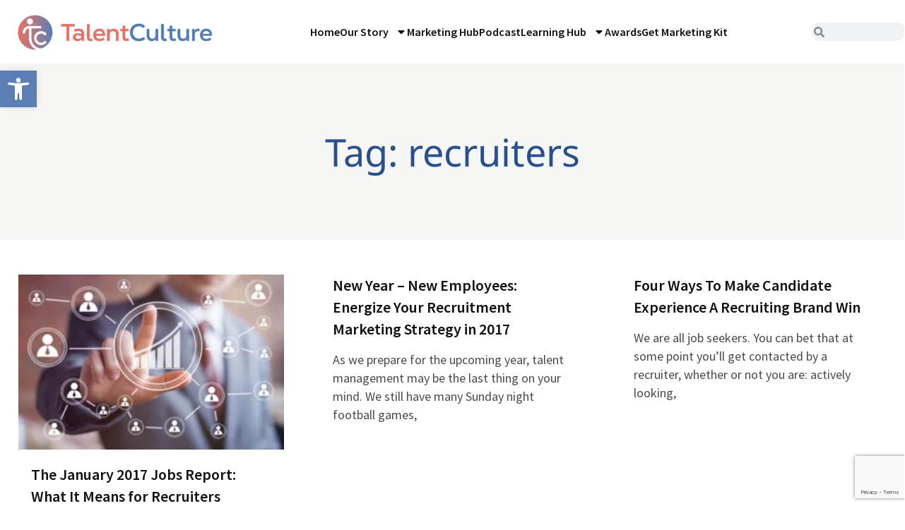

--- FILE ---
content_type: text/html; charset=utf-8
request_url: https://www.google.com/recaptcha/api2/anchor?ar=1&k=6LcDYlUpAAAAAIfuEILbpTKc8tqWs0Dd4CY8pzoI&co=aHR0cHM6Ly90YWxlbnRjdWx0dXJlLmNvbTo0NDM.&hl=en&type=v3&v=7gg7H51Q-naNfhmCP3_R47ho&size=invisible&badge=bottomright&sa=Form&anchor-ms=20000&execute-ms=30000&cb=whgmhpohbxzx
body_size: 49408
content:
<!DOCTYPE HTML><html dir="ltr" lang="en"><head><meta http-equiv="Content-Type" content="text/html; charset=UTF-8">
<meta http-equiv="X-UA-Compatible" content="IE=edge">
<title>reCAPTCHA</title>
<style type="text/css">
/* cyrillic-ext */
@font-face {
  font-family: 'Roboto';
  font-style: normal;
  font-weight: 400;
  font-stretch: 100%;
  src: url(//fonts.gstatic.com/s/roboto/v48/KFO7CnqEu92Fr1ME7kSn66aGLdTylUAMa3GUBHMdazTgWw.woff2) format('woff2');
  unicode-range: U+0460-052F, U+1C80-1C8A, U+20B4, U+2DE0-2DFF, U+A640-A69F, U+FE2E-FE2F;
}
/* cyrillic */
@font-face {
  font-family: 'Roboto';
  font-style: normal;
  font-weight: 400;
  font-stretch: 100%;
  src: url(//fonts.gstatic.com/s/roboto/v48/KFO7CnqEu92Fr1ME7kSn66aGLdTylUAMa3iUBHMdazTgWw.woff2) format('woff2');
  unicode-range: U+0301, U+0400-045F, U+0490-0491, U+04B0-04B1, U+2116;
}
/* greek-ext */
@font-face {
  font-family: 'Roboto';
  font-style: normal;
  font-weight: 400;
  font-stretch: 100%;
  src: url(//fonts.gstatic.com/s/roboto/v48/KFO7CnqEu92Fr1ME7kSn66aGLdTylUAMa3CUBHMdazTgWw.woff2) format('woff2');
  unicode-range: U+1F00-1FFF;
}
/* greek */
@font-face {
  font-family: 'Roboto';
  font-style: normal;
  font-weight: 400;
  font-stretch: 100%;
  src: url(//fonts.gstatic.com/s/roboto/v48/KFO7CnqEu92Fr1ME7kSn66aGLdTylUAMa3-UBHMdazTgWw.woff2) format('woff2');
  unicode-range: U+0370-0377, U+037A-037F, U+0384-038A, U+038C, U+038E-03A1, U+03A3-03FF;
}
/* math */
@font-face {
  font-family: 'Roboto';
  font-style: normal;
  font-weight: 400;
  font-stretch: 100%;
  src: url(//fonts.gstatic.com/s/roboto/v48/KFO7CnqEu92Fr1ME7kSn66aGLdTylUAMawCUBHMdazTgWw.woff2) format('woff2');
  unicode-range: U+0302-0303, U+0305, U+0307-0308, U+0310, U+0312, U+0315, U+031A, U+0326-0327, U+032C, U+032F-0330, U+0332-0333, U+0338, U+033A, U+0346, U+034D, U+0391-03A1, U+03A3-03A9, U+03B1-03C9, U+03D1, U+03D5-03D6, U+03F0-03F1, U+03F4-03F5, U+2016-2017, U+2034-2038, U+203C, U+2040, U+2043, U+2047, U+2050, U+2057, U+205F, U+2070-2071, U+2074-208E, U+2090-209C, U+20D0-20DC, U+20E1, U+20E5-20EF, U+2100-2112, U+2114-2115, U+2117-2121, U+2123-214F, U+2190, U+2192, U+2194-21AE, U+21B0-21E5, U+21F1-21F2, U+21F4-2211, U+2213-2214, U+2216-22FF, U+2308-230B, U+2310, U+2319, U+231C-2321, U+2336-237A, U+237C, U+2395, U+239B-23B7, U+23D0, U+23DC-23E1, U+2474-2475, U+25AF, U+25B3, U+25B7, U+25BD, U+25C1, U+25CA, U+25CC, U+25FB, U+266D-266F, U+27C0-27FF, U+2900-2AFF, U+2B0E-2B11, U+2B30-2B4C, U+2BFE, U+3030, U+FF5B, U+FF5D, U+1D400-1D7FF, U+1EE00-1EEFF;
}
/* symbols */
@font-face {
  font-family: 'Roboto';
  font-style: normal;
  font-weight: 400;
  font-stretch: 100%;
  src: url(//fonts.gstatic.com/s/roboto/v48/KFO7CnqEu92Fr1ME7kSn66aGLdTylUAMaxKUBHMdazTgWw.woff2) format('woff2');
  unicode-range: U+0001-000C, U+000E-001F, U+007F-009F, U+20DD-20E0, U+20E2-20E4, U+2150-218F, U+2190, U+2192, U+2194-2199, U+21AF, U+21E6-21F0, U+21F3, U+2218-2219, U+2299, U+22C4-22C6, U+2300-243F, U+2440-244A, U+2460-24FF, U+25A0-27BF, U+2800-28FF, U+2921-2922, U+2981, U+29BF, U+29EB, U+2B00-2BFF, U+4DC0-4DFF, U+FFF9-FFFB, U+10140-1018E, U+10190-1019C, U+101A0, U+101D0-101FD, U+102E0-102FB, U+10E60-10E7E, U+1D2C0-1D2D3, U+1D2E0-1D37F, U+1F000-1F0FF, U+1F100-1F1AD, U+1F1E6-1F1FF, U+1F30D-1F30F, U+1F315, U+1F31C, U+1F31E, U+1F320-1F32C, U+1F336, U+1F378, U+1F37D, U+1F382, U+1F393-1F39F, U+1F3A7-1F3A8, U+1F3AC-1F3AF, U+1F3C2, U+1F3C4-1F3C6, U+1F3CA-1F3CE, U+1F3D4-1F3E0, U+1F3ED, U+1F3F1-1F3F3, U+1F3F5-1F3F7, U+1F408, U+1F415, U+1F41F, U+1F426, U+1F43F, U+1F441-1F442, U+1F444, U+1F446-1F449, U+1F44C-1F44E, U+1F453, U+1F46A, U+1F47D, U+1F4A3, U+1F4B0, U+1F4B3, U+1F4B9, U+1F4BB, U+1F4BF, U+1F4C8-1F4CB, U+1F4D6, U+1F4DA, U+1F4DF, U+1F4E3-1F4E6, U+1F4EA-1F4ED, U+1F4F7, U+1F4F9-1F4FB, U+1F4FD-1F4FE, U+1F503, U+1F507-1F50B, U+1F50D, U+1F512-1F513, U+1F53E-1F54A, U+1F54F-1F5FA, U+1F610, U+1F650-1F67F, U+1F687, U+1F68D, U+1F691, U+1F694, U+1F698, U+1F6AD, U+1F6B2, U+1F6B9-1F6BA, U+1F6BC, U+1F6C6-1F6CF, U+1F6D3-1F6D7, U+1F6E0-1F6EA, U+1F6F0-1F6F3, U+1F6F7-1F6FC, U+1F700-1F7FF, U+1F800-1F80B, U+1F810-1F847, U+1F850-1F859, U+1F860-1F887, U+1F890-1F8AD, U+1F8B0-1F8BB, U+1F8C0-1F8C1, U+1F900-1F90B, U+1F93B, U+1F946, U+1F984, U+1F996, U+1F9E9, U+1FA00-1FA6F, U+1FA70-1FA7C, U+1FA80-1FA89, U+1FA8F-1FAC6, U+1FACE-1FADC, U+1FADF-1FAE9, U+1FAF0-1FAF8, U+1FB00-1FBFF;
}
/* vietnamese */
@font-face {
  font-family: 'Roboto';
  font-style: normal;
  font-weight: 400;
  font-stretch: 100%;
  src: url(//fonts.gstatic.com/s/roboto/v48/KFO7CnqEu92Fr1ME7kSn66aGLdTylUAMa3OUBHMdazTgWw.woff2) format('woff2');
  unicode-range: U+0102-0103, U+0110-0111, U+0128-0129, U+0168-0169, U+01A0-01A1, U+01AF-01B0, U+0300-0301, U+0303-0304, U+0308-0309, U+0323, U+0329, U+1EA0-1EF9, U+20AB;
}
/* latin-ext */
@font-face {
  font-family: 'Roboto';
  font-style: normal;
  font-weight: 400;
  font-stretch: 100%;
  src: url(//fonts.gstatic.com/s/roboto/v48/KFO7CnqEu92Fr1ME7kSn66aGLdTylUAMa3KUBHMdazTgWw.woff2) format('woff2');
  unicode-range: U+0100-02BA, U+02BD-02C5, U+02C7-02CC, U+02CE-02D7, U+02DD-02FF, U+0304, U+0308, U+0329, U+1D00-1DBF, U+1E00-1E9F, U+1EF2-1EFF, U+2020, U+20A0-20AB, U+20AD-20C0, U+2113, U+2C60-2C7F, U+A720-A7FF;
}
/* latin */
@font-face {
  font-family: 'Roboto';
  font-style: normal;
  font-weight: 400;
  font-stretch: 100%;
  src: url(//fonts.gstatic.com/s/roboto/v48/KFO7CnqEu92Fr1ME7kSn66aGLdTylUAMa3yUBHMdazQ.woff2) format('woff2');
  unicode-range: U+0000-00FF, U+0131, U+0152-0153, U+02BB-02BC, U+02C6, U+02DA, U+02DC, U+0304, U+0308, U+0329, U+2000-206F, U+20AC, U+2122, U+2191, U+2193, U+2212, U+2215, U+FEFF, U+FFFD;
}
/* cyrillic-ext */
@font-face {
  font-family: 'Roboto';
  font-style: normal;
  font-weight: 500;
  font-stretch: 100%;
  src: url(//fonts.gstatic.com/s/roboto/v48/KFO7CnqEu92Fr1ME7kSn66aGLdTylUAMa3GUBHMdazTgWw.woff2) format('woff2');
  unicode-range: U+0460-052F, U+1C80-1C8A, U+20B4, U+2DE0-2DFF, U+A640-A69F, U+FE2E-FE2F;
}
/* cyrillic */
@font-face {
  font-family: 'Roboto';
  font-style: normal;
  font-weight: 500;
  font-stretch: 100%;
  src: url(//fonts.gstatic.com/s/roboto/v48/KFO7CnqEu92Fr1ME7kSn66aGLdTylUAMa3iUBHMdazTgWw.woff2) format('woff2');
  unicode-range: U+0301, U+0400-045F, U+0490-0491, U+04B0-04B1, U+2116;
}
/* greek-ext */
@font-face {
  font-family: 'Roboto';
  font-style: normal;
  font-weight: 500;
  font-stretch: 100%;
  src: url(//fonts.gstatic.com/s/roboto/v48/KFO7CnqEu92Fr1ME7kSn66aGLdTylUAMa3CUBHMdazTgWw.woff2) format('woff2');
  unicode-range: U+1F00-1FFF;
}
/* greek */
@font-face {
  font-family: 'Roboto';
  font-style: normal;
  font-weight: 500;
  font-stretch: 100%;
  src: url(//fonts.gstatic.com/s/roboto/v48/KFO7CnqEu92Fr1ME7kSn66aGLdTylUAMa3-UBHMdazTgWw.woff2) format('woff2');
  unicode-range: U+0370-0377, U+037A-037F, U+0384-038A, U+038C, U+038E-03A1, U+03A3-03FF;
}
/* math */
@font-face {
  font-family: 'Roboto';
  font-style: normal;
  font-weight: 500;
  font-stretch: 100%;
  src: url(//fonts.gstatic.com/s/roboto/v48/KFO7CnqEu92Fr1ME7kSn66aGLdTylUAMawCUBHMdazTgWw.woff2) format('woff2');
  unicode-range: U+0302-0303, U+0305, U+0307-0308, U+0310, U+0312, U+0315, U+031A, U+0326-0327, U+032C, U+032F-0330, U+0332-0333, U+0338, U+033A, U+0346, U+034D, U+0391-03A1, U+03A3-03A9, U+03B1-03C9, U+03D1, U+03D5-03D6, U+03F0-03F1, U+03F4-03F5, U+2016-2017, U+2034-2038, U+203C, U+2040, U+2043, U+2047, U+2050, U+2057, U+205F, U+2070-2071, U+2074-208E, U+2090-209C, U+20D0-20DC, U+20E1, U+20E5-20EF, U+2100-2112, U+2114-2115, U+2117-2121, U+2123-214F, U+2190, U+2192, U+2194-21AE, U+21B0-21E5, U+21F1-21F2, U+21F4-2211, U+2213-2214, U+2216-22FF, U+2308-230B, U+2310, U+2319, U+231C-2321, U+2336-237A, U+237C, U+2395, U+239B-23B7, U+23D0, U+23DC-23E1, U+2474-2475, U+25AF, U+25B3, U+25B7, U+25BD, U+25C1, U+25CA, U+25CC, U+25FB, U+266D-266F, U+27C0-27FF, U+2900-2AFF, U+2B0E-2B11, U+2B30-2B4C, U+2BFE, U+3030, U+FF5B, U+FF5D, U+1D400-1D7FF, U+1EE00-1EEFF;
}
/* symbols */
@font-face {
  font-family: 'Roboto';
  font-style: normal;
  font-weight: 500;
  font-stretch: 100%;
  src: url(//fonts.gstatic.com/s/roboto/v48/KFO7CnqEu92Fr1ME7kSn66aGLdTylUAMaxKUBHMdazTgWw.woff2) format('woff2');
  unicode-range: U+0001-000C, U+000E-001F, U+007F-009F, U+20DD-20E0, U+20E2-20E4, U+2150-218F, U+2190, U+2192, U+2194-2199, U+21AF, U+21E6-21F0, U+21F3, U+2218-2219, U+2299, U+22C4-22C6, U+2300-243F, U+2440-244A, U+2460-24FF, U+25A0-27BF, U+2800-28FF, U+2921-2922, U+2981, U+29BF, U+29EB, U+2B00-2BFF, U+4DC0-4DFF, U+FFF9-FFFB, U+10140-1018E, U+10190-1019C, U+101A0, U+101D0-101FD, U+102E0-102FB, U+10E60-10E7E, U+1D2C0-1D2D3, U+1D2E0-1D37F, U+1F000-1F0FF, U+1F100-1F1AD, U+1F1E6-1F1FF, U+1F30D-1F30F, U+1F315, U+1F31C, U+1F31E, U+1F320-1F32C, U+1F336, U+1F378, U+1F37D, U+1F382, U+1F393-1F39F, U+1F3A7-1F3A8, U+1F3AC-1F3AF, U+1F3C2, U+1F3C4-1F3C6, U+1F3CA-1F3CE, U+1F3D4-1F3E0, U+1F3ED, U+1F3F1-1F3F3, U+1F3F5-1F3F7, U+1F408, U+1F415, U+1F41F, U+1F426, U+1F43F, U+1F441-1F442, U+1F444, U+1F446-1F449, U+1F44C-1F44E, U+1F453, U+1F46A, U+1F47D, U+1F4A3, U+1F4B0, U+1F4B3, U+1F4B9, U+1F4BB, U+1F4BF, U+1F4C8-1F4CB, U+1F4D6, U+1F4DA, U+1F4DF, U+1F4E3-1F4E6, U+1F4EA-1F4ED, U+1F4F7, U+1F4F9-1F4FB, U+1F4FD-1F4FE, U+1F503, U+1F507-1F50B, U+1F50D, U+1F512-1F513, U+1F53E-1F54A, U+1F54F-1F5FA, U+1F610, U+1F650-1F67F, U+1F687, U+1F68D, U+1F691, U+1F694, U+1F698, U+1F6AD, U+1F6B2, U+1F6B9-1F6BA, U+1F6BC, U+1F6C6-1F6CF, U+1F6D3-1F6D7, U+1F6E0-1F6EA, U+1F6F0-1F6F3, U+1F6F7-1F6FC, U+1F700-1F7FF, U+1F800-1F80B, U+1F810-1F847, U+1F850-1F859, U+1F860-1F887, U+1F890-1F8AD, U+1F8B0-1F8BB, U+1F8C0-1F8C1, U+1F900-1F90B, U+1F93B, U+1F946, U+1F984, U+1F996, U+1F9E9, U+1FA00-1FA6F, U+1FA70-1FA7C, U+1FA80-1FA89, U+1FA8F-1FAC6, U+1FACE-1FADC, U+1FADF-1FAE9, U+1FAF0-1FAF8, U+1FB00-1FBFF;
}
/* vietnamese */
@font-face {
  font-family: 'Roboto';
  font-style: normal;
  font-weight: 500;
  font-stretch: 100%;
  src: url(//fonts.gstatic.com/s/roboto/v48/KFO7CnqEu92Fr1ME7kSn66aGLdTylUAMa3OUBHMdazTgWw.woff2) format('woff2');
  unicode-range: U+0102-0103, U+0110-0111, U+0128-0129, U+0168-0169, U+01A0-01A1, U+01AF-01B0, U+0300-0301, U+0303-0304, U+0308-0309, U+0323, U+0329, U+1EA0-1EF9, U+20AB;
}
/* latin-ext */
@font-face {
  font-family: 'Roboto';
  font-style: normal;
  font-weight: 500;
  font-stretch: 100%;
  src: url(//fonts.gstatic.com/s/roboto/v48/KFO7CnqEu92Fr1ME7kSn66aGLdTylUAMa3KUBHMdazTgWw.woff2) format('woff2');
  unicode-range: U+0100-02BA, U+02BD-02C5, U+02C7-02CC, U+02CE-02D7, U+02DD-02FF, U+0304, U+0308, U+0329, U+1D00-1DBF, U+1E00-1E9F, U+1EF2-1EFF, U+2020, U+20A0-20AB, U+20AD-20C0, U+2113, U+2C60-2C7F, U+A720-A7FF;
}
/* latin */
@font-face {
  font-family: 'Roboto';
  font-style: normal;
  font-weight: 500;
  font-stretch: 100%;
  src: url(//fonts.gstatic.com/s/roboto/v48/KFO7CnqEu92Fr1ME7kSn66aGLdTylUAMa3yUBHMdazQ.woff2) format('woff2');
  unicode-range: U+0000-00FF, U+0131, U+0152-0153, U+02BB-02BC, U+02C6, U+02DA, U+02DC, U+0304, U+0308, U+0329, U+2000-206F, U+20AC, U+2122, U+2191, U+2193, U+2212, U+2215, U+FEFF, U+FFFD;
}
/* cyrillic-ext */
@font-face {
  font-family: 'Roboto';
  font-style: normal;
  font-weight: 900;
  font-stretch: 100%;
  src: url(//fonts.gstatic.com/s/roboto/v48/KFO7CnqEu92Fr1ME7kSn66aGLdTylUAMa3GUBHMdazTgWw.woff2) format('woff2');
  unicode-range: U+0460-052F, U+1C80-1C8A, U+20B4, U+2DE0-2DFF, U+A640-A69F, U+FE2E-FE2F;
}
/* cyrillic */
@font-face {
  font-family: 'Roboto';
  font-style: normal;
  font-weight: 900;
  font-stretch: 100%;
  src: url(//fonts.gstatic.com/s/roboto/v48/KFO7CnqEu92Fr1ME7kSn66aGLdTylUAMa3iUBHMdazTgWw.woff2) format('woff2');
  unicode-range: U+0301, U+0400-045F, U+0490-0491, U+04B0-04B1, U+2116;
}
/* greek-ext */
@font-face {
  font-family: 'Roboto';
  font-style: normal;
  font-weight: 900;
  font-stretch: 100%;
  src: url(//fonts.gstatic.com/s/roboto/v48/KFO7CnqEu92Fr1ME7kSn66aGLdTylUAMa3CUBHMdazTgWw.woff2) format('woff2');
  unicode-range: U+1F00-1FFF;
}
/* greek */
@font-face {
  font-family: 'Roboto';
  font-style: normal;
  font-weight: 900;
  font-stretch: 100%;
  src: url(//fonts.gstatic.com/s/roboto/v48/KFO7CnqEu92Fr1ME7kSn66aGLdTylUAMa3-UBHMdazTgWw.woff2) format('woff2');
  unicode-range: U+0370-0377, U+037A-037F, U+0384-038A, U+038C, U+038E-03A1, U+03A3-03FF;
}
/* math */
@font-face {
  font-family: 'Roboto';
  font-style: normal;
  font-weight: 900;
  font-stretch: 100%;
  src: url(//fonts.gstatic.com/s/roboto/v48/KFO7CnqEu92Fr1ME7kSn66aGLdTylUAMawCUBHMdazTgWw.woff2) format('woff2');
  unicode-range: U+0302-0303, U+0305, U+0307-0308, U+0310, U+0312, U+0315, U+031A, U+0326-0327, U+032C, U+032F-0330, U+0332-0333, U+0338, U+033A, U+0346, U+034D, U+0391-03A1, U+03A3-03A9, U+03B1-03C9, U+03D1, U+03D5-03D6, U+03F0-03F1, U+03F4-03F5, U+2016-2017, U+2034-2038, U+203C, U+2040, U+2043, U+2047, U+2050, U+2057, U+205F, U+2070-2071, U+2074-208E, U+2090-209C, U+20D0-20DC, U+20E1, U+20E5-20EF, U+2100-2112, U+2114-2115, U+2117-2121, U+2123-214F, U+2190, U+2192, U+2194-21AE, U+21B0-21E5, U+21F1-21F2, U+21F4-2211, U+2213-2214, U+2216-22FF, U+2308-230B, U+2310, U+2319, U+231C-2321, U+2336-237A, U+237C, U+2395, U+239B-23B7, U+23D0, U+23DC-23E1, U+2474-2475, U+25AF, U+25B3, U+25B7, U+25BD, U+25C1, U+25CA, U+25CC, U+25FB, U+266D-266F, U+27C0-27FF, U+2900-2AFF, U+2B0E-2B11, U+2B30-2B4C, U+2BFE, U+3030, U+FF5B, U+FF5D, U+1D400-1D7FF, U+1EE00-1EEFF;
}
/* symbols */
@font-face {
  font-family: 'Roboto';
  font-style: normal;
  font-weight: 900;
  font-stretch: 100%;
  src: url(//fonts.gstatic.com/s/roboto/v48/KFO7CnqEu92Fr1ME7kSn66aGLdTylUAMaxKUBHMdazTgWw.woff2) format('woff2');
  unicode-range: U+0001-000C, U+000E-001F, U+007F-009F, U+20DD-20E0, U+20E2-20E4, U+2150-218F, U+2190, U+2192, U+2194-2199, U+21AF, U+21E6-21F0, U+21F3, U+2218-2219, U+2299, U+22C4-22C6, U+2300-243F, U+2440-244A, U+2460-24FF, U+25A0-27BF, U+2800-28FF, U+2921-2922, U+2981, U+29BF, U+29EB, U+2B00-2BFF, U+4DC0-4DFF, U+FFF9-FFFB, U+10140-1018E, U+10190-1019C, U+101A0, U+101D0-101FD, U+102E0-102FB, U+10E60-10E7E, U+1D2C0-1D2D3, U+1D2E0-1D37F, U+1F000-1F0FF, U+1F100-1F1AD, U+1F1E6-1F1FF, U+1F30D-1F30F, U+1F315, U+1F31C, U+1F31E, U+1F320-1F32C, U+1F336, U+1F378, U+1F37D, U+1F382, U+1F393-1F39F, U+1F3A7-1F3A8, U+1F3AC-1F3AF, U+1F3C2, U+1F3C4-1F3C6, U+1F3CA-1F3CE, U+1F3D4-1F3E0, U+1F3ED, U+1F3F1-1F3F3, U+1F3F5-1F3F7, U+1F408, U+1F415, U+1F41F, U+1F426, U+1F43F, U+1F441-1F442, U+1F444, U+1F446-1F449, U+1F44C-1F44E, U+1F453, U+1F46A, U+1F47D, U+1F4A3, U+1F4B0, U+1F4B3, U+1F4B9, U+1F4BB, U+1F4BF, U+1F4C8-1F4CB, U+1F4D6, U+1F4DA, U+1F4DF, U+1F4E3-1F4E6, U+1F4EA-1F4ED, U+1F4F7, U+1F4F9-1F4FB, U+1F4FD-1F4FE, U+1F503, U+1F507-1F50B, U+1F50D, U+1F512-1F513, U+1F53E-1F54A, U+1F54F-1F5FA, U+1F610, U+1F650-1F67F, U+1F687, U+1F68D, U+1F691, U+1F694, U+1F698, U+1F6AD, U+1F6B2, U+1F6B9-1F6BA, U+1F6BC, U+1F6C6-1F6CF, U+1F6D3-1F6D7, U+1F6E0-1F6EA, U+1F6F0-1F6F3, U+1F6F7-1F6FC, U+1F700-1F7FF, U+1F800-1F80B, U+1F810-1F847, U+1F850-1F859, U+1F860-1F887, U+1F890-1F8AD, U+1F8B0-1F8BB, U+1F8C0-1F8C1, U+1F900-1F90B, U+1F93B, U+1F946, U+1F984, U+1F996, U+1F9E9, U+1FA00-1FA6F, U+1FA70-1FA7C, U+1FA80-1FA89, U+1FA8F-1FAC6, U+1FACE-1FADC, U+1FADF-1FAE9, U+1FAF0-1FAF8, U+1FB00-1FBFF;
}
/* vietnamese */
@font-face {
  font-family: 'Roboto';
  font-style: normal;
  font-weight: 900;
  font-stretch: 100%;
  src: url(//fonts.gstatic.com/s/roboto/v48/KFO7CnqEu92Fr1ME7kSn66aGLdTylUAMa3OUBHMdazTgWw.woff2) format('woff2');
  unicode-range: U+0102-0103, U+0110-0111, U+0128-0129, U+0168-0169, U+01A0-01A1, U+01AF-01B0, U+0300-0301, U+0303-0304, U+0308-0309, U+0323, U+0329, U+1EA0-1EF9, U+20AB;
}
/* latin-ext */
@font-face {
  font-family: 'Roboto';
  font-style: normal;
  font-weight: 900;
  font-stretch: 100%;
  src: url(//fonts.gstatic.com/s/roboto/v48/KFO7CnqEu92Fr1ME7kSn66aGLdTylUAMa3KUBHMdazTgWw.woff2) format('woff2');
  unicode-range: U+0100-02BA, U+02BD-02C5, U+02C7-02CC, U+02CE-02D7, U+02DD-02FF, U+0304, U+0308, U+0329, U+1D00-1DBF, U+1E00-1E9F, U+1EF2-1EFF, U+2020, U+20A0-20AB, U+20AD-20C0, U+2113, U+2C60-2C7F, U+A720-A7FF;
}
/* latin */
@font-face {
  font-family: 'Roboto';
  font-style: normal;
  font-weight: 900;
  font-stretch: 100%;
  src: url(//fonts.gstatic.com/s/roboto/v48/KFO7CnqEu92Fr1ME7kSn66aGLdTylUAMa3yUBHMdazQ.woff2) format('woff2');
  unicode-range: U+0000-00FF, U+0131, U+0152-0153, U+02BB-02BC, U+02C6, U+02DA, U+02DC, U+0304, U+0308, U+0329, U+2000-206F, U+20AC, U+2122, U+2191, U+2193, U+2212, U+2215, U+FEFF, U+FFFD;
}

</style>
<link rel="stylesheet" type="text/css" href="https://www.gstatic.com/recaptcha/releases/7gg7H51Q-naNfhmCP3_R47ho/styles__ltr.css">
<script nonce="8L0rcoy7eZ3fyhH9uygguQ" type="text/javascript">window['__recaptcha_api'] = 'https://www.google.com/recaptcha/api2/';</script>
<script type="text/javascript" src="https://www.gstatic.com/recaptcha/releases/7gg7H51Q-naNfhmCP3_R47ho/recaptcha__en.js" nonce="8L0rcoy7eZ3fyhH9uygguQ">
      
    </script></head>
<body><div id="rc-anchor-alert" class="rc-anchor-alert"></div>
<input type="hidden" id="recaptcha-token" value="[base64]">
<script type="text/javascript" nonce="8L0rcoy7eZ3fyhH9uygguQ">
      recaptcha.anchor.Main.init("[\x22ainput\x22,[\x22bgdata\x22,\x22\x22,\[base64]/[base64]/[base64]/KE4oMTI0LHYsdi5HKSxMWihsLHYpKTpOKDEyNCx2LGwpLFYpLHYpLFQpKSxGKDE3MSx2KX0scjc9ZnVuY3Rpb24obCl7cmV0dXJuIGx9LEM9ZnVuY3Rpb24obCxWLHYpe04odixsLFYpLFZbYWtdPTI3OTZ9LG49ZnVuY3Rpb24obCxWKXtWLlg9KChWLlg/[base64]/[base64]/[base64]/[base64]/[base64]/[base64]/[base64]/[base64]/[base64]/[base64]/[base64]\\u003d\x22,\[base64]\x22,\x22I2BeHsOKMFHCkMKGwqTCvcO0aMKFwo7DhVXDtMKWwqPDr2Nmw4rCjsKfIsOeDcOYRHRDLMK3YzJLNijCgVFtw6B9GxlwLsO8w5/Dj1HDtUTDmMObBsOWaMOfwqnCpMK9wrjCjjcAw4Nuw60ld0MMwrbDmsK1J0YVbsONwop+dcK3woPCjxTDhsKmL8KdaMKyYMKVScKVw6ZZwqJdw7URw74KwokvaTHDiAnCk350w749w54kCD/CmsKPwrbCvsOyK1DDuQvDtsKBwqjCuhthw6rDicK2NcKNSMOUwrLDtWN/wpnCuAfDj8OMwoTCncKXCsKiMjkBw4DClEJGwpgZwqRYK2J7YmPDgMOPwqpRRwVFw7/CqDHDhCDDgSk4LkV5CRABwq1Qw5fCusO1wpPCj8K7WsO7w4cVwqoBwqERwonDnMOZwpzDhsKVLsKZBB8lX1N+T8OUw6RRw6MiwrI0wqDCgzYgfFJlecKbD8KQbkzCjMOUVH50wq/Cr8OXwqLCkFXDhWfCpsO/wovCtMK9w7cvwp3DqsOQw4rCvg14KMKewpjDo8K/[base64]/CpzbDg3ddLFhpR8OgesObw4JJE3XCqwhoF8KyTRJEwqskw7jDqsKoFMKuwqzCosKJw5diw6h9AcKCJ1/DicOcQcOBw5rDnxnCtcO7wqMyI8OxCjrCgcO/PmhzKcOyw6rCiDjDncOUIlA8wpfDh1LCq8OYwp7DpcOrcSzDs8KzwrDCgl/[base64]/FFvCisKsZsK/[base64]/CoybCisOjw7DDpMOwRMOGwofDrsO3H8Kowo7DhcKtw7QnQcOCwpwxwpzCixp+wpw6w4A6w5c3bQrCsxlVwq8Qc8OpdsOtVsKnw41MMsKsUMKxw7TCjsOPYMKSwrXCuE4BRhHCnkHDrSDCosKwwrNywp0MwrEvCcKHwqpVw5wTAkPCiMOIwovCk8OWwq/DvcO9wofDrEbCuMKPw6p8w6IEw4DCiWrCiC3Dkg4qQMOQw7FDwrHDuRfDpULCsRhwNQbDqXTDjFIxw788UHvCsMOQw5/DksOawqJ2IsOzHcOcF8Ora8KLwpUUw7UbNMO4w6kvwrrDtlM8BsO5WsK4QsO2JzXClcKYLzfCjsKvwq7CgXzCgXI+bcK3wrjCsxowSllJwqjCvcO5wrsmwpEGwqjCuWAew6nDocOOw7kkKn/DlcKgD01pDV/DpMKHw5Avw6NqSsKJVGXCimk4UMKuw7PDkEtZPU0Sw4vCohN8woAUwpfDgljDll91GcKxVELCssKOwrc/Q3/[base64]/[base64]/DnMKqX00ow77DncOQBhsydsOxVj/[base64]/DlsKqwpLCiMKLbELDncKqw6t1KS4Uw5gEFMO1E8KLDsK7wqB7wpnDosOpw4p4RMKiworDly0NwoTDpcOqdsKMwpwrRsOdQcKCIcOfS8Opw6zDnXzDiMKOGMK3WELCtC/CnHgPwp90w6rDsXHDolLDqMKUX8ORYwjCocOXfMKWFsO8BRvCksObwqHDo397C8O+HMKMw4HDgiPDucOUwr/CrsKlasKPw4rChMOsw4/CtjQvHsKNU8ObHQo+eMO6BgrDqjrDrcKqJcKXScKvwp7Dk8KRIhXDicKnwqzCnmJCw7/CrBMqUsOjHCtnwo/CrQDDhcOzw5PCnMOIw5AlEMO9wrXCiMKSNcOLw7whw4HDlcK8wrjCscKRExUlwrZOSFTDrwPCg3LCk2PDrW7Dj8KDSDBXwqXCny3DgwEgYRzCgcOgFsOiwqPCuMOnGMOVw7/[base64]/[base64]/CtsOzd8Okw5lETMKvSjDClcKvwrXDugbCmAYBwqYpfXUUw5TDuC1gwpYXw43CtMK7wrTDgsOwPhEIwolEwpZlMcKsSE/CownCqAliw5LCu8KOJsKRYXhlwpJIwq/CjEwQdDEtPDZxwovCmcOKBcO+wqDCj8KsfgU7A25fGl/DpwjChsOtR27ChMOLPcKEaMK6w6cqw7gawozCm1tJIMOBwokDDsODw4LCs8KKCsOjcU3CtcK+Dy/CmsOuMMKKw4nCiGzCjcOPw5LDol3CgijCi3HDshELwpURwpwcdcOkw7wRcBdZwonClTDDscOldcKxAljCvsK5w7vCmm0HwrsDI8Oww5UZw7dBasKIAcOjwrN/fnAIFsKEw4NPS8KHwofCv8KYK8KuAsOiwrbCnlUAMCcjw5xaclvDryfDvzFlwpPDo1pTeMOBw5jDlsO5woZJw5TChklFP8KMU8KWwqVLw6vDusOOwqDCocKjw5HCtcKxMzHClQBLasKXHXBpbMOQGcOuwqfDg8OIVAfCqnvDoAHCmU9SwotUwo4eIsOGwq/DomAMHFtlw5gbAyFewovCo0B2w7Yhw7BfwoNeA8OrS3Q6wrXDqEDCjcOOwpTCisOawolJMhLCqksRw4PCvcO5wr9/woIdwpTDtzjDj3XCkMKna8Klw6ZORRBbUcOfScKqdwhRdl1YWcOCScOETsKNwoYFTFotw5vCocOrDMO0H8O7w43CtsKhw4PDj1LDs3hcUcOEBcO8NsOFNMOJIsKew54kwqRQwpXDmcOySx1kRcKPw5HCkHDCtFtaNcKTGDsPKgnDj203WUXDiALDv8OPw4vCr3d/w5rCrXtWSkp7UcKuwqc2w4Fcw4ZdIjTDsFgywpthZkLCvwXDiAPDrMO6w6HCnCBMEsO7woLDqMO9DVA9eHBNwo0YScO/wq7CgXA4wq5RRDEyw5pWw5zCqTwGRBlXw5JmXMOBH8KYwqjDqMK7w5tgw4/CtgrDo8O6wp0WD8O1wqhow4VEInR5w6QIK8KLPx/Du8ONf8OWYMKQDMOHNMOSSBHCv8OAGcOaw58RIQ0OwrfCkEfCvAXDqcOTPxnDjWAJwo9YMMK7wrYIw7RgRcKSMMOpJSUZOy8yw4U4w6LDrB/DnH8Uw7rChMOhPRk0cMOcwrzCqXk+w4ldXMOcw5bChMKzwrLCt2HCr0dBXhxQBMKUKMOtcMO+QcKIwrRkw4xXw74DeMOCw4gMfMOFd3V/XMOjwo8/w7bChlIzWCBUw6F0wqvCghh/wrPDncKDZAMSXMKyMnPChh/[base64]/Cv8Ofwr0PXXA8Gyhcw6pDR8OQNl9wKFIiPMOtC8K0w5QedizDuWoEw6wGwpJaw4vCvW/CucO9QFs9JMKhP0YXGVnDu31BAMK+w4Z/a8KRV2nCimw0JiLCkMOww4jDhcKDw6PDkGbDjcOPN03ChsKPw7vDrMKNw5RADkAcw71GPcK6wpBjw6ptc8KYKhPDvsK/[base64]/[base64]/DpxXCv8KpKcKwwpXDkcOyw50cDhpBw71zP8KCwrXCu2TClMKzw7BSwpXCnMK2w4fCvy0ZwoTDshMaJcKIb1tPwpvDqMK+w7LDrw4AXcOIOsKKw5pXc8OQbX9KwpR8Q8O3woB0woYcw7DDt08/w7fCgcK5w57CgMO3dkE0VsOqXErDgE/Dml0dwofCvcKywrHDiT/Dk8KICgPDnsKww7vCtMOudhTChELCgA0Vwr7DqcKkIcKHRcKkw4BAwp/DpsOGwokzw5LCk8Krw5HCmR7Dn0FXTMOzwoU9LXPCqMK/w7XCicOSwoDCrHvCiMOVw7jCkgjDmcK2w4PDvcKTw5xtGlpqdsO1w6c+w49JMsOgWD5tesOyAzLDnMK8KcKzw6PCtB7CjRNWWVVWwoXDjwsqBgnDtcOibRbCi8OfwopyYG7DuQrDg8O0wosTw5zDusKJPBvCm8KDw6FISsORwr7Cs8KFaRp+fC/[base64]/ClRbDowQfGMOzwq7DuFEdwo7CnsKcOlFrw5vDj8KdJMOUNHLCiCXCkk0uwokDPxHCo8OjwpcgRm/CtjnDhMOSaHLDh8KYVSsrE8OoKw5ew67DgsOsQGEOw6lATTg+w7Y0IybDksKRwrMuEMOLw5TCocOZCkzCqMOMw7TDiErDicKkw5sVw6hNK07Cv8OoA8OkbmnCtsKJGz/CnMKmwoIqT0cnwrcgHXIqRsO4woIiwozCs8KRwqZyU2fCqVsswrYNw5oWw4cow4o3w7PDv8Ovw54NJMKVKw3Cn8K/woZBw5rDmHrDtMK/[base64]/[base64]/QcOXCMKDXsK4wrlYw7Jkwp0owo46w5xCXhIbX1NjwqQ8UDfDmsK3w6FGwqvCpFzDtRTCm8OkwrDCmirCvMO/YMKQw54awqLDnFsTAk8VOcK5HCwoPMO0BMKzTRLCpTDCnMKpOjYRwqo6w7gCwrDDq8KWfEI5fcOTw5PCozzDnCfCt8KTw4HDhk5sCyA0wqInwpHCu3nCnWXClRQXw7HDuknCqGXCiybCuMO4w6d5wrxVUkrCn8KywqYUwrV8HMKnwr/DvsOKwrDDpy5WwobDicK4DsKHw6rDmsOgwqkcw6PCicK+wrs5wo3DqsORw4Vew7zDqHIdwqLCucKPw4pfwoESw5cncMOZcynCjXjDi8Klw5sfwoHDtsOfbm/CgsK2wpzClEBGNMKbw5prwr3Cs8KncMKpBj7CnB/CuQDDiVE6GsKPcw3CmcKhwpZDwpwHaMK8wq3Cpy7CqMOhMF7CiVMUM8KSKMKwO2DCgTjDtlDDh1gqUsK3wqTDoCBgT3pXcUNmfl1YwpomHVHDrkLDqsO6w4DDgWpDZVjDqUR/BnnDiMOVwqwpE8KWDXQSw6N4cXVmw6jDlcOfw6rDuwIOwplzXz49wrJ5w53DmA1TwodqNcKIwqvCgcOnwrwXw7RDLsOiwqTDm8KAIMK7wq7CoXzDmCDCmMODwrfDoSk0FyxbwprDtgfDssKXAQPChCNBw57DhB/ChAVLw5dbwrzDjcO5wr5Awq3CthPDnsO4wqc2MQ9swrE2CcOMw6rDg2LCnVLCjw/DrcOow4cgw5TDmMK9w67CmwdBXMKLwrvDtMKjwrUKDh7Cs8Kyw6QxAsKpw7/Cn8K+w6HCqcKAwqnDhRXDhMKLw5F8w6tiw74JAsOTX8Kmw7hFM8K3w5DCiMOnw6UmEAUxX13DvkfCgBbDikXCjwgoTcKtM8OYA8KmPnBRw6xPICXCkHDDgMOYMsK2w63Cgk1kwoJkfcOzGMKCwph7XsKtScKxPRx8w5dUXRhZdsO0wovCnEnClxYKw7/[base64]/w7FzGxXDj1Z7w5fCg8OTw6zDpBfDuWfCnMK8w4gCwrctRENuw5rCrhfDs8K/wr5zwpTCoMOuW8OJwpNiwrNIwrbDk1TDlcOHGFHDlsKUw6rDs8OTG8KKw4Btwrgudk0VHz5VPVPDoFh8w5wgw4nDgsKEw6PDqMKhA8OkwrcQSMO/XMK0w6DCjnAZHyPConbDtFnDksKZw7XDuMO5wrFTw68RZzTDgg/DqV3CpjvDicOtw6NwKsKawoVCXcKvMcKwHcKEw77DocK2w4l8w7EVw7rDh2oow6B8w4PCkSVjJcOrIMO3wqDDoMOERkEbwo/CmEVvfUIcDifDlsOoXcK8e3MVUsOkAcKKw7HDqcOzw7DDsMKJY0PCucOCc8Ovw4bDpsK9WUPDuBs1wo3Dh8OUXjbCmsK3wrTChV3DgsK9fcO7UMOeQ8Kxw63CosOYD8Okwo19w5BLYcOIw4lFwq1JeAtbwp5YwpbCicO4wq8ow5/DqcO3w79Zw6/DrX3CiMOzwozDskAxWsKJw7TDpVlcw45TTMOsw7UqP8KpAQlow6k/eMOZTTNYw6JKw4RtwowCXTRCGgTDicOfWA7CoRI0wqPDqcOXw7XDuWLDk2PDg8KXwpMnw6XDoDVvH8Obw4B9w6jCsyHCjUbDgMOxwrfDmi/Cs8K6wpvDgVDClMOswpPCksOXwo3DsVk8R8Otw4Udw4vCg8OkWGbCsMOjC1zDrAvCgC08wrbCsTvDsnzCrMKYLlDDlcKAw5drJcK3LRVsJyzDoQwFw7lBIiHDr3rDosOQw48hwrZqw59JQ8O/wopBb8KXwqAaXAA1w4LDlMOpGMOFSSkZwpZ8Z8KGwrF2DxFiw4HDjcOjw5syEWDCh8OePMOUwpvCn8Ksw6XDkj3CrsK3PDvCpRfDnjPDs2J1dcKNwqXCjyHCplQaTwTDqxQsw7rDpsOTL14Zw6Z/[base64]/[base64]/[base64]/DlMOdw4RywqbCgEMsw6MSw5o0N3TCm8OTUcOsOsKvOsKFYsKUK2N4cx9cUVbChcOiw5XDrlxawqJmwrbDnsOHfsKRw5TCqjcxwr5iFV/Cgy3DiiAXw64AJQbCsDcUwogUw5xaKMOfV25awrJwYsOPal0nwrI3w47Di1QFw45Jw79vwpnDtTNcCDVrIsKhZ8KONsOsUGgOeMORwq3CqMONw58+EsKKPcKTw5/DucOHKsOaw6bDp3x+XcKbVGtoX8KowpZsY3LDuMKawoFTV05AwpxUSMOhwrYffsOswoTCryY8UUlPwpY9wo8wDGcra8O/RMKbKDrDlMOMwoPCjxlVDMKvDVtQwrnDnMKodsKPKcKGwptSwp/CsBM8wok6bnfDiG8Ow6kCMUbDrsOQRDBCZnjCtcOCHSLCpBHDrRo+ckhQwr3DmWXDmGB5w7DDhAMYwogGwpscHMOtw7pBI0rDu8Khw5tiJhAwb8OEw73DuDg4DCLDvCjChMO4wrtNw5LDrRrDm8OpZsKUwqLCosOUwqJ4woN/wqDDicOuw7MVwp4xwo3Dt8KfNsK5OsKldmlOIcK8woHCn8OoGMKIw43CtGDDo8K3TCDDlMKnD2Rew6ZkdMO2GcOIP8ObZcKOwo7Cpn0ew69KwrsgwoUDwpjCjcK2wrPCj1/DlkDDkVVfY8OEMsODwolnw6zCliHDksOcesOdw605aQwaw4QDwrImdMKhw48zZQo1w6fCrg4SUsOhWEfCmhxJwpsSTwPCmcO5asOOw53CvWYCw5nCt8KidA3DhUl9w74AQMKBW8OHfzNALsKPw7TCp8O/BQRaQREGwofCvBjChELDvcOwSjU/CsKTHsOrw44bC8Opw6HCkjLDlSjClAHCr3pywqN2RGF6w4HCqsKTaEHDusKxw7jDojMswph7w5LCmyTDvsOTD8Kmw7HDuMK7wprDjEvDg8Kxw6J3GW/CjMKawpnDtW9Zwol1ej/CmxkxYsKRwpzCk21Aw6JcH33DgcK/S152QlAmw6nDp8OnU23Cvgp5wqJ9wqfCucOzHsK/FMK6wrx2w68fasK/wqjDqsKMcSDCtEzDk0YgwonCix5ZSsKxUBQJYEh3w5jDpsO0JDdadDbDt8KJwopSwonCpcOFfsOEGMKbw4vCjiNINVrDqxsVwrgqwo3Du8OAYx5JwprCpk9Jw4bCocOzH8O0VsKgWxtQw5XDjTHCsWjCvX9rQ8Kfw4ZtVAc/wqRUUAjCoQYUbMKWwq/CkQBOw6vCg2TCnsKYwqfCmz/Dh8KqY8K4w5/CvXDDisKPwo/Dj1vCvyx2wqgTwqEKIHnCtcOTw7PDmsOWCcOFRC7CjcKKXjszwoReQC/Cj1/CnlULDcOkdlzDgHfClcKxwr7Cu8KxTG4bwpLDv8KxwoIWwr8Fw7fDqw/CjsKiw4o4w4Rjw65hwrBbFsKOOm/DkMOHwrXDm8OmOMKMw7TDvnMiUsO8f1/DpGUie8ODKMOrw5IGRzZ7wpc5wqLCv8OXRmPDkMKbNcOgLMKfw4bCnwIqQ8K5wpooEW/CgH3CuizDncKUwoZILjzCpcKGwpjDsxwLVsKBw7LClMK5enTDh8OtwqAmPEU/[base64]/CkcKjw6Izw7fDrENuw4hQwr5xQy0ZesOcDV3Drw7ChcOVwp8tw6Jxw459USlgHMKAfQvCksOjNMO8Y0kOSD3DgSIGwpjDjlhGWMKpw4JDwpBnw4Zjw5YUJEBuHMKmF8O3w7BWwpxRw4zCscKjPMKbwqRQCjFTbcKdwr0mVQc5cz0Ywr/DhsOPP8KUOsO/PBnCpQTCm8OvLcKLPUNQw7nDmMORQMOYwrBiMcOZAT7CrcOcw7fCvWTCnRB1w7zClcO+wqE/[base64]/JsOlwrTDoHt8RA55wqHDksKnwqrCqVLDu1HDjw3CtXfCpzPDmBMkwpoPfhHCjsKew6TCqMKhwoZ+NWjCncOLw4nDsRpzPMKvwp7CnWFCw6BuKQlxwpg0HUDDvFELwqQSAFpSwpPCu2Vuwq9nO8OsVzDDqCDCl8OXw7XCi8KjbcKXw4g4wr/Co8OIwqwnAMKvwrXCnsOTM8KIVyXClMOWWAnDtXJBCMOQwrvCpcOlFMKJVcOGw43Cmm/DoknDsDTDvF3ClsOnOBw2w6dUw5nDisOlLVzDpF/[base64]/Dmlp1wphqRMO8w5sxw4ARLsOuBljDkcONbMODw5/DtcK4GW8lC8KzwoDDkW9+wq/[base64]/DticbXcOVwq/[base64]/CiF8nKcK6O8OGHHTCkcKRT2IxZMOfdk9xHxrDpsOSwr/Dr1jDjMKpwrQVw5I6w6A7wpQVXlTCo8O9N8OHF8O2G8K+WcKswr0/[base64]/DicOdPW7DhCrDsgEtwqnDqMO2ZCPCkXUZQUrDuzEJw4N5CsKjJh3DsAPDnsKgU2gdClnCsigFw5A5UEMsw5N5w6w4YWbDr8O5w6LDjCZ/csK3ZsOmU8O3dh01TMKIbcKFwqIAwp3CtCF3awrDoiFhLsKFIWFdJg4oGWgEADTCmEjDiE/[base64]/CqAvDqMKqFsO2w5LCicOMw4fCjk/CuQBsUXfDqnYkw6BLw53CuSLCjcKnw7bDjGYJG8KxwonDjcKmH8KkwpQnw5rCqMO+w47DjsKHw7TDsMOjaShhA2Ejw7FUdcO8AMOLBhJUUGJJw5DDkMO+wqVbwojDshcrwqAZwq/CkBXCjhJ+wqHCmhfCiMK9Bx9PUjDCs8KdTMO4w64ZdsKqw6rCkW3CiMK1L8O1BnvDrjUdwpnClAPCizQARcKKw6vDnRLCvcO+DcKGdVZDD8Kzw702BSzCnhnCrnpMDMODFsK5wrrDrjnDlcOCTDvCtCPCjFlnWMKPwoLChTvCiQ7CgUfDkUnCjX/CtR4xXzrCgsKsGMO2woXCnsOvRzkbwoXDlcOEwqwHVxVMMcKIwoFiLsO/w61cw6/Cr8KmPEUEwqbCmgIAw6DDqVRPwo0RwqZdb2jDscOOw77CmMKIUy/CvVTCvsKPI8O1wqx6V0XDl1HDv2obLsOnw4deT8OaMRnDg0XDjkYSw7xyPE7DgcKvwrhpwpbDrUbDvF9dDwdEBMOldCokw5Q4F8KDw4c7w4INVgxwwpwPw57DtMKcMsOdw4/CjivDjBolSkXCssKOAR18w7/CuRPCjcKJwr0vRS7DtcO0dk3CgsO1XFowbsK7X8Kkw7RwaXnDhsOfw67DkQbCr8OFYMKpTMKDcsO8cAseFMKVwoTDl1cPwqFNHErDkQ3DqTzChMOyChcAw63Do8O6wpzCmMOhwoMYwroIw60iw5gywqZDwo/CjsKAw40/w4U8S1rDiMKwwrskw7Bfw51BYsKzTsO7wrzDicO5w602KnLDrMOqw6/CgnjDm8OZw53Ci8OTw4cUUsOUbsKHbcOgAMKbwq8wS8OkdAJtw4HDhxdsw75Kw6LDjQfDjcOKVsOpGCHDmsKew5vDlCxXwrYmaTMkw4IoW8K/I8Ojw6pmPlxxwoNfPw7CiGVZRcOYfBE2VcKfw4LCqwRTQcKaVcKeSsOdKTnDjHnDssOywrnCrcK3woTDvMO5a8Khwq4AQMK/w5IwwrfCkS4Gwrtrw7zDpwfDgAcXO8OkCsOiUQZwwrMfO8KdGsO9Kh9bUS3Dhj3CkxfCrRnDtcK/cMKJwrjCuS9CwoJ+Z8OTLhnCuMOFw5RCRU5Cw7ohw6ppQsOWwrc8Am/[base64]/woRjcwrDuMOxIcOYwr1tw4dxwpUZw4lowrwpw5XCvXfDlk88HcKKJ104asOADcK9FEvCqW0UDDQGHhwlVMKowp9lwowPwofChsKifcKffcKvw7TCm8OkL3rDksKHwrjDki5/wqhQw43CjcKkGsKoBsO2Cyhdw7ZMVcO+TUE3wpDCqhrDrFk6wq0kMGPDnMKFGkNZLiXDh8OGwrktHMKIw7HCosKIw7HDpz9YXnPCk8O/wqTDtVp8wq/DsMOKwrIRwonDisKlwqbCjcK6ZCAQwoPDhXrDkmNhwq7Cl8Kjw5UCLMKdwpRiHcK+w7Ana8Kkw6PCssKGK8KnK8Oxw7HCq3zDjcKlw6kBYcOZEsKhXMKewqrCusO1SMK1Tw/DoCZ+w7Vfw7/DhMOaNcO/PsOeNsOSMy8GQj7CjhnChsOFJjFGw5kCw5nDk31iNQzCkz59YsKVa8OGworDvcOPwp7Dt1bCrVrCiUorw7jDtTDCrsOhw57Dvg3CpcOmwrxiw7Ysw6Umw7McDwnCigTDpX81w7LChQB4WMOgw6ANw41FIsKDwr/CicOUHsOuwpPDlijCvALCsBDDhMKVLTMDwrdRQmwlwofDlmlbPiDCnMOBO8KLIVXDhsKKEMOTXcK5TQTDvzjCrMOlbFUpP8OmbcKGw6rCr2HDuGM4wr/[base64]/DgVjDusO0w64cw51Aw7nDssKJwpwjUCPCmcK9wrwEwpRxwpTCgsKYw57DpHxudgZcw5l3MVgRdCzDgcKwwpl7V3oVdUkFw77CoUrDhD/[base64]/[base64]/[base64]/Cp8KJwpxNw65Kwq4nEMKzJcKQwqTDjSfCsQAhw5xQE2HDmcKuwpUaK2FJAMOWwqYwPcKEfUNAwqMUwpNTWBPCvsOOwpzChMOGLF9DwqXDl8KQwrfDsg/Dk2HDsnDCv8OGwpRUw71nw7zDvgvCmTkCwrIwRS/Dl8KtIh/DvsO2NR7CscKXX8KeSxTDq8Kdw6fCn3kmNMOdw6LCuFw/w6NYw7vDrB9qwpkXZhgrdcOjwrcAw5gyw65oFFlcwrpuwpFBRDsLLMOkw6LDrGBFw6V8fD4pQVDDisKsw6tcRcOcKsO7KcKDGMK/wqHCkm4sw5LDgsKsOsKFwrNeCsO8VwVSFxF+wqRswrdROsOlC3zDniowB8OBwpnDlsKWw6MJOyHDlcOZQWJwNsKqwpzClcKowpTDjMOgw5bDmsO9w7/DhlZ1XsOqwo5qZX87w4zDo13DhsKGwofCocOtSMOIw7/CqcKXwp7DixlvwoAnU8O8wqp7wqpcw5nDrcOMSmzClHLCsxRWw54nAcOPwo/DgMKOIMOWw63Cn8ODw7tTPXLDhcKvwpTCs8KPP1vDon4pwojDpSsTw5vCkCzCnVhETUFzRcOzZFpnXEPDomXCqsOnwq/CisO9MkHCilfCpRM7DhfCgsOIwqh6w59GwoAtwq90MRvCinzCjcKAWcOUesK0aD4Xwq/Crm5Ww77Cq3rCk8KZT8OlUDbCpMOCw7TDssKtw49Lw6HCksOPwrPCnGl+w7JYMW3Dq8K5w6LCq8K4VywffQM2wqhjQsKqwo1mMcODw6zCssKiwrLDn8Oyw75Hw6vDmMO5w6VywpBZwo/CjBcHV8K4QFBawqfDhsOmwpNDw6JxwqTDv3osRcKmGsO2KVhkJ2B2KF0yWRfCgV3DvRbCg8KvwqBrwr3DvcOnGkI9aSl/wohsZsOFwpzDqMOmwpJpc8KGw5QLYcKOwqhcbcOhEmDCgsKnWSXCusOpGk8kMcOvw6RkTCtCA1vCscOAbkBTLBbDm2Ecw5jDryERwrXCmADCmnsDw5nCrcOTQDfCocKzdsKCw6ZSZ8OAwrclw61dw4PDm8OAwoYbOznDmMOGV20TwpnDrSxyK8OTCwrDgFNhOE/DtMOcXVTCscOhwppQwq/ChcKjKcOiJCXDtcOmGV9PFVwZZMOqMksJw5FeAsOXw6fCj29jLjLCngfCvxIpVcKtwq9MUGIsQiHCo8K2w7QQCsKsVMO5Z0d3w4lRwpDDhz7CuMK6w4LDmcKbwobDjggCwpLCmXw1wo/DjcO1QsKAwo/[base64]/[base64]/[base64]/[base64]/DvMO8FcKSP8OMw5c1IkTCq8Kyw79rIz3DrUDCgwEew6rCgkk4wo/CssOhF8KlFHk9wp3DocOpC0jDucOkD23DkUfDiAnDrj8CTcOTF8K1WsOAw7FJw5w9wprDg8K7woHCuCrCicOjwqQ1w7/Dm1PDs1xLcTd9GjbCvcOYwoEfKcOSw5tywrJXwpwefsK4w6/[base64]/CvsOSSsKbUDk5w6tFQcOAwr7CjFTCjcKtwr3CpMKJF0XDpD/Cp8KOasOfInI7BB8Ow5DDi8KKw6RDw5BMw45mw6gyCn5XN1MhwpbDuFgGAMK2wrjCgMK2awDDusKvWRcKwolvF8O6woTDpMO/w6RSIWMowo5yJsKsDDTCn8Kywo0two3DpMOhHsKKL8OsbcKWKsKqw6HCucOZwrrDmyHCisKQScKNwpYTBTXDkwjCisK4w4jCr8KEw4DCpW7ChsOYwo0CYMKEQcKzfXhAw7N5w5Y1WHp3JsKRWirDjzPCs8O8aQ/[base64]/Duz1RHcKVw7XCqMObdhPDlcKvdMOfw6DDkMKWJsO/WsOAwqTDoH8Aw5AwwpDDvH1tDMKGDQpOw7TCuAPClsOUd8O/[base64]/CqcOGPEIVwpvCqcOnZWDCuXInw6pyTMKWXMKzw43DvF3DncKhw6DCmMOiwqRcK8KTw43Dsktrw5/[base64]/w6gNwoxoDFRww7wACcKgwqUsLkDCuAlNFiXCncOZwpXDiMKzw4ccAX/CuyPCjhHDosOcMQvCli/CucKEw6kZwovDqMKmBcKAwrsvQDtYwpjCjMKcXFw6KsOeJcKqehbClMObwrxcOcOUIxoqw5zCscO0dMO9w5LCr03Cu2YvRDcGcVDDjMKawqTCskc8acOhG8OzwrfDh8O5FsOcw48LMcOJwqgbwoMRwo/Cp8KBJMKiwpLDp8KfH8OCw7fDpcOXw5jDqGPDrSxow51FMsKdwrHDgMKTJsKYw7zDucOwBSUww4fDmMOdDcOtWMKtwqoBZ8OfGsKcw7VFccOceD5Cw4jCqMODFCp4JsKFwrHDkC54RjTChcO1GMKcZCw/[base64]/NQZFMMOCMMOIa8KEwpttw5FVMwEIw77Dp1BuwoI3w5jChhEHw4vCrcOrwqfChQFMcT5Sei7DhcOuL1kEwoohe8Oxw6p/[base64]/[base64]/DoMOiwoHCgsOSM8OSNcOow4/DhWYnw6vDhxZtfsKMI14hG8OVwpwPwrZswpPDusOwMkpLw6sicsOkwotSw6HCpEjCg3rCo1g+woDDm1dcw69rH0/CnkLDvcO4H8OFeD4zXMKKZMOzK1LDqRHDuMKKeBDCr8Ozwq7CuzkrBMK9WMK2wrNwSsOcw5nDtxUTw6rDhcOYFHnCqk3Do8KNw4/DiF7DpkkKe8K/GgLDg1PCmsOUw6sEQMKgRxo2W8KHw5XChQrDm8K9HcKew4/DicKGwpkJVD/DqmzDlSVbw45GwrXDqMKOw67Cv8Ksw7jCvgJ8ZMKUeUYEMErCo1Qdwp7DtXnChWDCp8O8wo9Cw4c2MsK7XMOmScKhw6tJGBLDjMKMw6pRWsOUBALCqcKmwqfCo8OYEx7CqzwPb8K+w6/[base64]/woNnwqgnw4oKw4V9w5g6w7XDmMO8ACxGwoYzRgbDpcKqGsKPw7LCqcKRP8O8DDzDgj3ChMKDRxjCrsKDwrjCtMOPcsORacKoFMKzZyHDm8KBZwAzwqh5M8Ozw6IbwpjDn8KNNjB1wpk9TMKLIMKgDRrClG3DvsKBJcOaTMOTfsKOUFFBw640wqt6w7hXUsOuw6/Cu23CgcOPw4HCu8Okw7fCm8Kuw4DCmsOcwqzDpz10Wl5oaMKYwrtJVX7CvWPDu3PCmsOCCMKAw69/dcOwXMOeccK6aDpgFcKJUUlyKELCqxjDuiZJG8Ohw7HDr8Ovw6YMT23Dj0cywqnDmhDCqV1SwqLDgMKbEz/[base64]/DunrCu8O4GGJkwq1ZwoB0wpfDig06JGMqHMOTw4VdZmvCrcOaWsKkM8KLw4xNw4vDjjDCmGHCrTrDksKlDcKDG1pvBxRmWMKDGsOQMMOgH0w6w4nDrFPCvMONeMKPwobDpsO2wrRKF8KkwqHCsw7CksKjwpvCqxV/wp1/w7bCgMK1wq3CnGvDuEI/wpvCucOdw5c8woDDoBATwrDCjy9cOcOvAsOEw4ltw4drw5DCsMO0HSVcw5R/w6nCoX7Dsn7Dh2rDpU8Aw5t6R8K8Q2vDqUcFXSNXYsKWwr3CiUxsw4LDoMOHw6/DgF0dFUE0w4TDhhjDnh8LVAQRTMK/w5sBMMOLwrnDql5Ta8OWwovCkMO/[base64]/CvAIpw47CvQDDkwTDgcO6SEADwonDgALDiwzCnMKpCxQNfcOxw5BPKTPDsMOqw5jCj8KIUMK2woYeYxMOcCzCuSTCvcOlCsKxUGHCsjNQfMKawopIw6t8wq/CrcOnwozDnMK5PsOAJDnDusOBw5PCi399w7EYWMKrw55/AMO1dXLCq1TCsAoqA8KdWVvDucKswp7CvDHDsw7Co8KsT39Xw4nCrTLCiQPCiGFtdMKvXcO6IR/[base64]/CisOVSMOGw65Nw5pZwrRRwplYw6c7w7/CpMKkd8OwwrvDusKWccKrYcO0OcK5C8OZw4TDlGs6w6NtwpV7wr3DnWPDjEPCmhPDhWjDnxjDmjUeTlE2wofCrzPDtMKjExIYKh/[base64]/w6BcHDvDhBJqwo8nw5AcEGnDvcOuw5JBIn3CnsKifivDnF4QwrzCqxTCkmPDnz83wqbDhTXDoz59Cjl5w5zCiwPCvcKdaD13acOFCGHCqcO5w6DDuzjCmMO3YUJ5w5dlwqV4Qi7ClQ/DksO6w646w5jCqxDDnABYwrzDhSJYFGdjwpcuwpHCsMOaw6cww5JZYMOSfyYzCzdzVlrCpMKpw4kxwo00w7TDh8OvAMKAdcKIXmvCuXTDjcOPfEcRM2dcw5gIBmzDusKvR8KXwoPDqEvCncKpwrLDo8KqwpzDmA7CnsKCe3LDgcOawo/[base64]/[base64]/ChQI6w5YyI1LDu8KkwrvCrCDDhC3DlDAlw47CgsKBw7wZw5VlJ2jCqMKiwrfDu8KuWMOKLsKCwpxDw7QmbiLDrsKNwonClAxFYnrCksO6UcKMw5BIwqXCq2x7C8OYFsKmYEHConEaNEfDnFfDh8ObwqUbTsO3AsO+w7E7GcOffMO/wr/DrnLCtcKswrcbfsOEFhUaL8K2w6/CqcONwo7ClV5Xw6A5wojCgWIzMTJ5w6vClx/Dg2k/QRYjaTpTw7nDsxhRKSZKacOiw4gbw6TCrMOMZMK9wppoAcOrTcOQfF9Tw7XDiiXDj8KMwpTCqGbDpnfDij4GZzoNRA83ZMKGwrhqwrFlIyAEw6TCiBd6w57CiE94wogyAknChEkKw6LCsMKvw7BeP1/[base64]/DpMOOwpDCusKkw5bChMK0w5JRw43DscO8dV89T8KzwpTDi8Oiw7cmOTwqwr54XR7DoS/Dv8KLw5HCrcKqXcKuTAzDnHoswog8w6lewpjChQvDq8O8em7Dp17CvcKDwrHDuDjDoUTCssOWw7tFNVHCq20ww6lHw79iw5N0K8OKUSZzw7rCpMKgw6nCtS7CrgjCp3vCqU3CpBZVV8OOH3NCPMKYw7vCi3Agw4fDtVXDmMKvD8OmNgDDv8Orwr/DpibCkEd6w5PCmyEuTE8SwoBYDcKuC8K6w6nCv13Cgm/[base64]/Cl8KYw6g2wr9DwrB4WD3Dr8KtcQENIArCm8KBP8O3wqjDtcO7fsKOw4w9C8KzwqIXwp/CnsK3T0ZswqMxw5dZwrELw73DvsK1ecKDwqNnUR/CvFElw48wfRtZwqwsw6bDmcO8wrvDjcKuw5MHwoNWGV7Dv8Kpw5fDtmPCqsO3R8Kkw57CtsKzf8KGDcOXci/DnsK+RXjDt8KNCsOXRnXCrsO2S8Kew4pJfcK/w7rCpElWw6o8PxVBw4LDpmvDg8OPw6nDh8KWMgJ/w6DDjcOKwpbCrGDCiyFCwpdoacOlcMOwwpHCksKYwpTDlELCpsOOfMK6K8KmwqrDnmlmMkNTccOXdcKaKcOywr/CpMOxw4Qbw4Qxwr3DilQdwpHDk3bDtXjDg0jCoFp4w43ChMKsZcK/wphvZwE/wrDCoMOBAEnCtn9NwpA8w6lgPMKZX0sgS8KsK2HDkil8wrMDwpTDm8O3bMK4EMOww7hEw5fChcOmUsKoc8OzaMK7FRk/woTDucOfCTvDrxzDu8KXSQMILRdHG0XCn8KgIMOJw5Z8KMKVw7gYF2bCtA3CvVDCsiPCqMOKAkrDmcOYEMOcw4MeGMOzK0zClMOXPSUfB8K5Iw0zw7lkesOEdyjDqcOvwpLCtDZHfsOMfDs9wogVw5DClsO2MsKmQsO/w79FwrTDoMKDw7zCv1k3AMKywopEwqXDgUwrw4DDjT/CtcKcwoYDwp/DgBLDsjtnw7pNbMKtw5jCo2bDvsKdwpzDmsO3w7RKC8Ouw40dUcKhTMKDS8KTwr/[base64]/w7wFwqwJw5tvwqbDsDM9LkjDiG0Da8KPO8KwwqDDrhHCthjCnBwEfsK1wqFYKCDCpMO1w4HCjyTClcKNw5DDl0ooBnjDmB/DrMKqwrNuw7zCmXF1wpLDt0o8wprDuEA+FcK0Y8KnBsK+wrZKwrPDmMOrK17Dq03DixbCs23DrgbDvEDCuk3CmMKlGsOIFsKhBcOEdELCm3Nlw67Ch3YGB1sTACbDiEXChkDCt8KdbGx1wqZcwpFFw7/[base64]/[base64]/CmcKOw4/[base64]/WUFqwp/DncK/A8KiPV5qZcOLwoxEfsKnS8KLw7ARDDwSQMKhPMKOwrp+FsOucsOuw75Nw7jChBrDqsOcw6vCj33DhcOeIUHCh8KSMMO3R8K9woXCnCZ6c8OqwrjCn8KgSMOOwoc3woDCpxInwp87aMK9wpPClMOLQsOBdGPCn3kiaD13fCTChRTCusKCYlUGwrrDmnxowq/DrMKNw63DoMOKAlLChDvDsCjDm31XfsO7Gxctwo7Dj8OeF8KABz4IFsK/[base64]/QTnCuDMIQVslwqbCkcOCLMKpw7sBw5HCoEHCscOSPlvDqMODwrTDgxsiw455w7DCnjbDhsKSwrQHwp1xVV/DrzfCjsKTw4AWw6HCtMKxwovCmsKDLSY2wp/DhgZ0BWfCvcKWCMO5JcKMwpUC\x22],null,[\x22conf\x22,null,\x226LcDYlUpAAAAAIfuEILbpTKc8tqWs0Dd4CY8pzoI\x22,0,null,null,null,1,[21,125,63,73,95,87,41,43,42,83,102,105,109,121],[-1442069,362],0,null,null,null,null,0,null,0,null,700,1,null,0,\[base64]/tzcYADoGZWF6dTZkEg4Iiv2INxgAOgVNZklJNBoZCAMSFR0U8JfjNw7/vqUGGcSdCRmc4owCGQ\\u003d\\u003d\x22,0,0,null,null,1,null,0,0],\x22https://talentculture.com:443\x22,null,[3,1,1],null,null,null,1,3600,[\x22https://www.google.com/intl/en/policies/privacy/\x22,\x22https://www.google.com/intl/en/policies/terms/\x22],\x22hs0uCoU71Lk6bW+Tlfsq3FxBlJ5Ts/YV/sXYMqJVwFE\\u003d\x22,1,0,null,1,1767196048672,0,0,[13,109,142],null,[197,95],\x22RC-0bapjlLL-tFCqg\x22,null,null,null,null,null,\x220dAFcWeA5HsQKiJBj1nOAbek8MujGz6LWjP3Hn9tlKBC5PPU92TtPfpho9zb0W_Q24oUdWM5QZbh9bhbpf1dFhp2CQZ6xErULrkQ\x22,1767278848797]");
    </script></body></html>